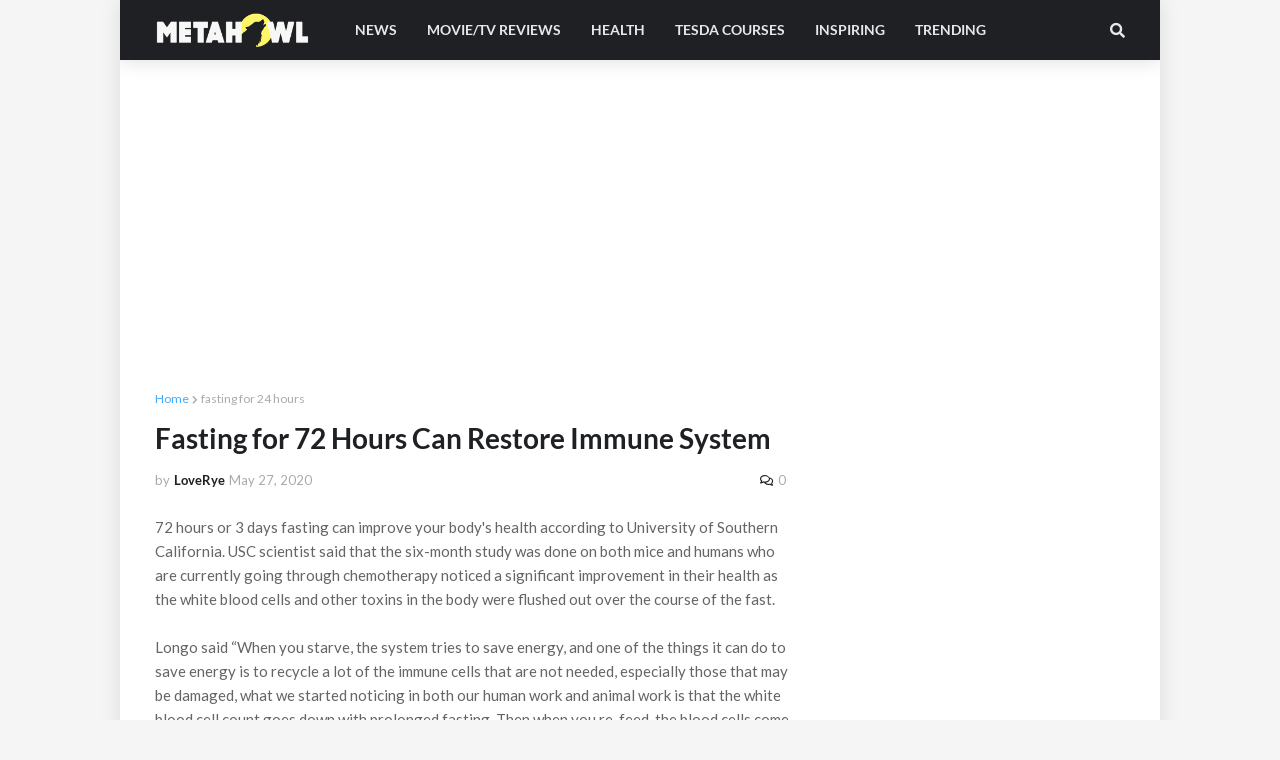

--- FILE ---
content_type: text/html; charset=utf-8
request_url: https://www.google.com/recaptcha/api2/aframe
body_size: 268
content:
<!DOCTYPE HTML><html><head><meta http-equiv="content-type" content="text/html; charset=UTF-8"></head><body><script nonce="WCZK7GGeKQt8ks0-Wa2OZQ">/** Anti-fraud and anti-abuse applications only. See google.com/recaptcha */ try{var clients={'sodar':'https://pagead2.googlesyndication.com/pagead/sodar?'};window.addEventListener("message",function(a){try{if(a.source===window.parent){var b=JSON.parse(a.data);var c=clients[b['id']];if(c){var d=document.createElement('img');d.src=c+b['params']+'&rc='+(localStorage.getItem("rc::a")?sessionStorage.getItem("rc::b"):"");window.document.body.appendChild(d);sessionStorage.setItem("rc::e",parseInt(sessionStorage.getItem("rc::e")||0)+1);localStorage.setItem("rc::h",'1769110829123');}}}catch(b){}});window.parent.postMessage("_grecaptcha_ready", "*");}catch(b){}</script></body></html>

--- FILE ---
content_type: text/plain
request_url: https://www.google-analytics.com/j/collect?v=1&_v=j102&a=1710088099&t=pageview&_s=1&dl=https%3A%2F%2Fwww.metahowl.net%2F2020%2F05%2Ffasting-for-72-hours-can-restore-immune_27.html&ul=en-us%40posix&dt=Fasting%20for%2072%20Hours%20Can%20Restore%20Immune%20System&sr=1280x720&vp=1280x720&_u=IADAAEABAAAAACAAI~&jid=233928670&gjid=213042377&cid=825603777.1769110827&tid=UA-109419052-1&_gid=145733536.1769110827&_r=1&_slc=1&z=93732473
body_size: -566
content:
2,cG-05QKYE1FPZ